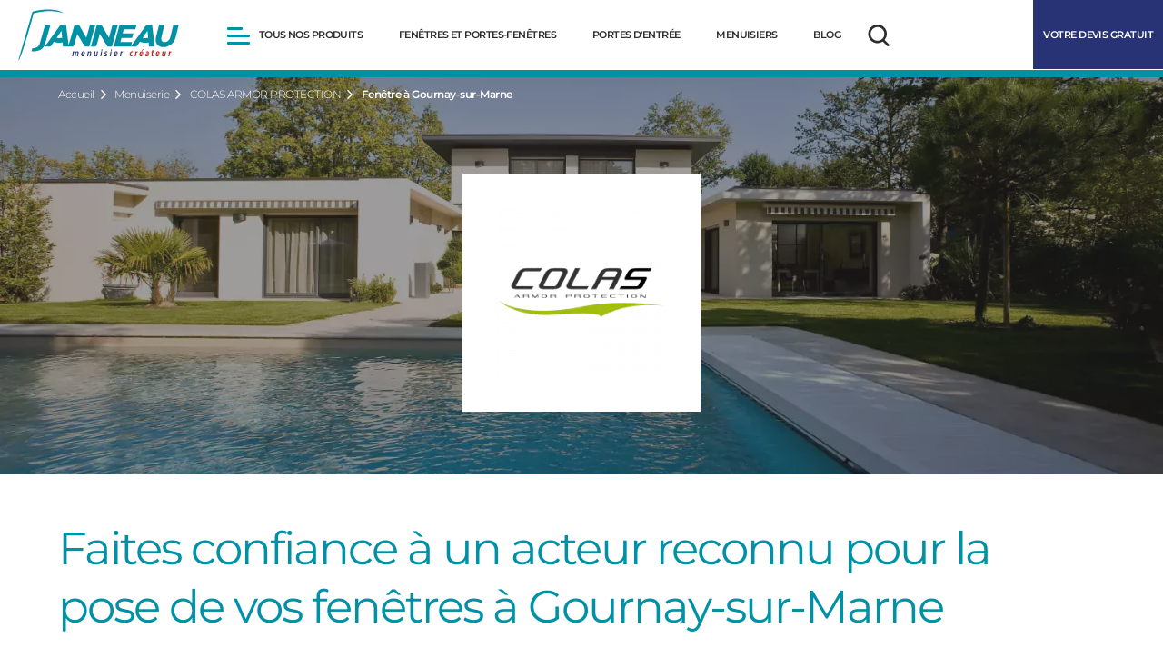

--- FILE ---
content_type: text/html; charset=UTF-8
request_url: https://www.janneau.com/menuiserie/gournay-sur-marne-93460/fenetre-gournay-sur-marne
body_size: 13783
content:
<!DOCTYPE html>
<html class="no-js" lang="fr" prefix="og: http://ogp.me/ns#">
<head itemscope itemtype="https://schema.org/WebSite">
    <meta charset="utf-8" />
<noscript><style>form.antibot * :not(.antibot-message) { display: none !important; }</style>
</noscript><meta name="description" content="Janneau, spécialiste de la fenêtre à Gournay-sur-Marne propose une offre sur-mesure aux particuliers qui souhaitent améliorer la performance énergétique de leur habitat." />
<link rel="canonical" href="https://www.janneau.com/menuiserie/gournay-sur-marne-93460/fenetre-gournay-sur-marne" />
<meta property="og:site_name" content="Janneau" />
<meta property="og:type" content="http://ogp.me/ns/website#:website" />
<meta property="og:url" content="https://www.janneau.com/menuiserie/gournay-sur-marne-93460/fenetre-gournay-sur-marne" />
<meta property="og:title" content="Fenêtre à Gournay-sur-Marne | Janneau" />
<meta property="og:description" content="Janneau, spécialiste de la fenêtre à Gournay-sur-Marne propose une offre sur-mesure aux particuliers qui souhaitent améliorer la performance énergétique de leur habitat." />
<meta property="og:locale" content="fr" />
<meta name="twitter:description" content="Janneau, spécialiste de la fenêtre à Gournay-sur-Marne propose une offre sur-mesure aux particuliers qui souhaitent améliorer la performance énergétique de leur habitat." />
<meta name="twitter:title" content="Fenêtre à Gournay-sur-Marne" />
<meta name="twitter:url" content="https://www.janneau.com/menuiserie/gournay-sur-marne-93460/fenetre-gournay-sur-marne" />
<meta name="Generator" content="Drupal 9 (https://www.drupal.org)" />
<meta name="MobileOptimized" content="width" />
<meta name="HandheldFriendly" content="true" />
<meta name="viewport" content="width=device-width, initial-scale=1.0" />
<link rel="icon" href="/themes/custom/drup_theme/favicon.ico" type="image/vnd.microsoft.icon" />


      <title itemprop="name">Fenêtre à Gournay-sur-Marne | Janneau</title>
      
      <meta name="google-site-verification" content="bed-rA62VyVjAnJamX_sivqIhSwOvJEdAiXB1PQSUNs" />
  
    <link rel="alternate" hreflang="x-default" href="https://www.janneau.com/menuiserie/gournay-sur-marne-93460/fenetre-gournay-sur-marne" />
    <link rel="shortcut icon" type="image/x-icon" href="/themes/custom/drup_theme/favicon.ico" />
    <link rel="apple-touch-icon-precomposed" sizes="180x180" href="/themes/custom/drup_theme/apple-touch-icon.png">
    <link rel="icon" href="/themes/custom/drup_theme/favicon-32x32.png" sizes="32x32">
    <link rel="icon" href="/themes/custom/drup_theme/favicon-16x16.png" sizes="16x16">

    <link rel="stylesheet" media="all" href="/sites/default/files/css/css_zzW1Mba1kinkclqjKBs_CcrtlpeW9HPpGtZXGLfCeW8.css" />
<link rel="stylesheet" media="all" href="/sites/default/files/css/css_onSEzwZ1JNReqjRnh8XAPq-HhFm6FR6QswafnPTzCQA.css" />


        <!-- Google Tag Manager -->
    <script>(function(w,d,s,l,i){w[l]=w[l]||[];w[l].push({'gtm.start':
          new Date().getTime(),event:'gtm.js'});var f=d.getElementsByTagName(s)[0],
        j=d.createElement(s),dl=l!='dataLayer'?'&l='+l:'';j.async=true;j.src=
        'https://msr.janneau.com/v02k2iy58843w9x.js?id='+i+dl;f.parentNode.insertBefore(j,f);
      })(window,document,'script','dataLayer','GTM-W8PBJ78');</script>
    <!-- End Google Tag Manager -->
    
    
</head>

<body class="role--anonymous page-node-type-spin">
      <!-- Google Tag Manager (noscript) -->
    <noscript><iframe src="https://msr.janneau.com/ns.html?id=GTM-W8PBJ78" height="0" width="0" style="display:none;visibility:hidden"></iframe></noscript>
    <!-- End Google Tag Manager (noscript) -->
  
  
    <div class="dialog-off-canvas-main-canvas" data-off-canvas-main-canvas>
        <header class="header-site">
    <div class="header-site--wrapper">
        <div class="header-site-top">
            <div class="header-site-top--wrapper">
                <a class="btn-menu-mobile" href="#block-menu-main" title="Menu">
                    <span class="icon-menu-bar">
                        <span class="icon-bar"></span>
                        <span class="icon-bar"></span>
                        <span class="icon-bar"></span>
                    </span>
                </a>
                    <div class="block" id="block-logo">
          <a href="/" title="Accueil" rel="home">
        <img src="/themes/custom/drup_theme/logo.svg" alt="Accueil" height="58" width="177" />
      </a>
            
</div>
<nav role="navigation"   id="block-menu-main">
            
        

      <ul class="level0">
      
        
        <li class="level0--item parent is-menu-products">
                        <span class="level0--link" data-title="Tous nos produits">                              <span class="icon-menu-bar">
                    <span class="icon-bar"></span>
                    <span class="icon-bar"></span>
                    <span class="icon-bar"></span>
                </span>
                            <span>Tous nos produits</span>
            </span>
                                      
  
    
          <div class="menu_link_content menu-link-contentmain view-mode-menu-products menu-dropdown menu-dropdown-0 menu-type-menu_products" menu_main_push_title="&lt;p&gt;&lt;strong&gt;Découvrez notre chaîne Youtube Janneau TV, le média du cadre de vie&lt;/strong&gt;&amp;nbsp;!&amp;nbsp; La chaîne donne la parole à celles et ceux qui façonnent nos espaces de vie : artisans, architectes, entrepreneurs, experts du patrimoine et passionnés d’innovation.&lt;/p&gt;
 title_html" menu_main_push_text_link="Découvrez Janneau TV, le média du cadre de vie" menu_main_push_link="https://www.janneau.com/janneau-tv-media-cadre-vie" menu_main_push_image="https://www.janneau.com/sites/default/files/styles/main_menu_push_default/public/images/janneau-tv-youtube.PNG?itok=fJCNLC8Q">
                            
      <ul class="level1">
      
        
        <li class="level1--item parent">
                        <a href="/fenetres" class="level1--link" data-title="Fenêtres et Portes-fenêtres" data-drupal-link-system-path="fenetres">                              
                          
  
                        <svg xmlns="http://www.w3.org/2000/svg" width="22" height="18" viewBox="0 0 22 18" fill="none">
  <path fill-rule="evenodd" clip-rule="evenodd" d="M4.25 0.75C3.42157 0.75 2.75 1.42157 2.75 2.25V15.75H1.25C0.835787 15.75 0.5 16.0858 0.5 16.5C0.5 16.9142 0.835787 17.25 1.25 17.25H20.75C21.1642 17.25 21.5 16.9142 21.5 16.5C21.5 16.0858 21.1642 15.75 20.75 15.75H19.25V2.25C19.25 1.42157 18.5784 0.75 17.75 0.75H4.25ZM4.25 15.75V6.75H10.25V15.75H4.25ZM4.25 5.25H10.25V2.25H4.25V5.25ZM11.75 15.75V6.75H17.75V15.75H11.75ZM11.75 5.25H17.75V2.25H11.75V5.25ZM8.75 9.75C8.75 10.1642 8.41421 10.5 8 10.5C7.58579 10.5 7.25 10.1642 7.25 9.75C7.25 9.33579 7.58579 9 8 9C8.41421 9 8.75 9.33579 8.75 9.75Z" fill="#2D2D2D"></path>
</svg>
            

            
                            <span>Fenêtres et Portes-fenêtres</span>
            </a>
                                      
  
  
    <div class="menu_link_content menu-link-contentmain view-mode-with-pushs menu-dropdown menu-dropdown-1 menu-type-with_pushs" menu_main_push_title="&lt;p&gt;&lt;strong&gt;Découvrez notre chaîne Youtube Janneau TV, le média du cadre de vie&lt;/strong&gt;&amp;nbsp;!&amp;nbsp; La chaîne donne la parole à celles et ceux qui façonnent nos espaces de vie : artisans, architectes, entrepreneurs, experts du patrimoine et passionnés d’innovation.&lt;/p&gt;
 title_html" menu_main_push_text_link="Découvrez Janneau TV, le média du cadre de vie" menu_main_push_link="https://www.janneau.com/janneau-tv-media-cadre-vie" menu_main_push_image="https://www.janneau.com/sites/default/files/styles/main_menu_push_default/public/images/janneau-tv-youtube.PNG?itok=fJCNLC8Q" >
                  <div class="children">
              <div class="title-children">
                        Matériaux
            </div>
            
      <ul class="level2">
      
        
        <li class="level2--item">
                        <a href="/fenetres/bois" class="level2--link with-image" data-title="BOIS" data-drupal-link-system-path="node/3079">                              
    <div class="field_image">
                                  <img loading="lazy" src="" width="135" height="135" alt="Menuiserie bois à gueule de loup Montaigne - Janneau" typeof="foaf:Image" data-src="/sites/default/files/styles/main_menu_image/public/2021-11/appart-haussmannien-02-bd.jpg.webp?itok=iiHWS2Gm" class="lazy" />



            
    </div>

                            <span>BOIS</span>
            </a>
                                </li>
      
        
        <li class="level2--item">
                        <a href="/fenetres/pvc" class="level2--link with-image" data-title="PVC" data-drupal-link-system-path="node/3103">                              
    <div class="field_image">
                                  <img loading="lazy" src="" width="135" height="135" alt="Des finitions moulurées pour une ambiance classique intemporelle" typeof="foaf:Image" data-src="/sites/default/files/styles/main_menu_image/public/2021-11/tradition_1.jpg.webp?itok=_SVHXadR" class="lazy" />



            
    </div>

                            <span>PVC</span>
            </a>
                                </li>
      
        
        <li class="level2--item">
                        <a href="/fenetres/aluminium" class="level2--link with-image" data-title="Aluminium" data-drupal-link-system-path="node/3088">                              
    <div class="field_image">
                                  <img loading="lazy" src="" width="135" height="135" alt="Fenêtre ouverture à la française en aluminum blanc - Estival Evolution Janneau" typeof="foaf:Image" data-src="/sites/default/files/styles/main_menu_image/public/2021-11/jax276_oscillo-2vt-tradi-amb-int-1.jpg.webp?itok=UDbNkT7G" class="lazy" />



            
    </div>

                            <span>Aluminium</span>
            </a>
                                </li>
      
        
        <li class="level2--item">
                        <a href="/fenetres/acier" class="level2--link with-image" data-title="Acier" data-drupal-link-system-path="node/3319">                              
    <div class="field_image">
                                  <img loading="lazy" src="" width="135" height="135" alt="Janneau Fenêtre Alu grande dimension" typeof="foaf:Image" data-src="/sites/default/files/styles/main_menu_image/public/2022-11/janneau-fenetre-acuer-ruputre-pont-thermique-fineline.jpg.webp?itok=q1JQbgqe" class="lazy" />



            
    </div>

                            <span>Acier</span>
            </a>
                                </li>
            </ul>



      </div>
      
<div  class="push-first">
      
  <div class="field_image_push">
                              <img loading="lazy" src="" width="240" height="334" alt="Oscillo Battant Bloqué" typeof="foaf:Image" data-src="/sites/default/files/styles/main_menu_push_children/public/2025-06/fenetre-ouverture-a-la-francaise.webp?itok=k9jYEytf" class="lazy" />



            
  </div>

<div  class="text">
      
  <div class="title-push wysiwyg">
                            Quoi faire lorsque ma fenêtre oscillo-battant est bloquée en position ouverte ?<br>

            
  </div>

    <div class="field_text_push">
                                Quoi faire lorsque ma fenêtre oscillo-battant est bloquée en position ouverte ?<br />

            
    </div>
  <div class="btn-group">
          
      <a href="/blog/tutoriels/fenetre-oscillo-battant-bloquee-ouverte" class="btn">        <span class="label">Consulter</span>
      </a>
      </div>

  </div>

  </div>

      
  </div>
  


                    </li>
      
        
        <li class="level1--item">
                        <a href="/baies-vitrees" class="level1--link" data-title="Baies vitrées" data-drupal-link-system-path="baies-vitrees">                              
                          
  
                        <svg xmlns="http://www.w3.org/2000/svg" width="24" height="24" viewBox="0 0 24 24" fill="none">
  <path fill-rule="evenodd" clip-rule="evenodd" d="M3 5.30894V18.6911C3.03746 18.7169 3.11384 18.7498 3.2238 18.75C3.2242 18.75 3.2246 18.75 3.225 18.75L8.00054 18.75V5.25H3.225C3.1144 5.25 3.0376 5.283 3 5.30894ZM3.225 3.75C2.80467 3.75 2.39675 3.88023 2.07829 4.1252C1.75902 4.37079 1.5 4.76201 1.5 5.25V18.75L1.17773 18.75C0.763521 18.75 0.427734 19.0858 0.427734 19.5C0.427734 19.9142 0.763521 20.25 1.17773 20.25H3.2227C3.22347 20.25 3.22423 20.25 3.225 20.25L8.74935 20.25C8.74974 20.25 8.75014 20.25 8.75054 20.25C8.75094 20.25 8.75134 20.25 8.75173 20.25L15.2486 20.25C15.2489 20.25 15.2492 20.25 15.2495 20.25C15.2498 20.25 15.25 20.25 15.2503 20.25H20.775C20.7748 20.25 20.7752 20.25 20.775 20.25H22.8223C23.2365 20.25 23.5723 19.9142 23.5723 19.5C23.5723 19.0858 23.2365 18.75 22.8223 18.75H22.5V9.02412C22.5003 9.01611 22.5004 9.00807 22.5004 9C22.5004 8.99193 22.5003 8.98389 22.5 8.97588V5.25C22.5 4.76201 22.241 4.37079 21.9217 4.1252C21.6033 3.88023 21.1953 3.75 20.775 3.75H3.225ZM9.50054 5.25V18.75L14.4995 18.75V9.02583C14.4992 9.01725 14.499 9.00864 14.499 9C14.499 8.99136 14.4992 8.98275 14.4995 8.97417V5.25H9.50054ZM15.9995 5.25V8.25L21 8.25V5.30894C20.9624 5.283 20.8856 5.25 20.775 5.25H15.9995ZM21 9.75L15.9995 9.75V18.75H20.775C20.7751 18.75 20.7749 18.75 20.775 18.75C20.8854 18.7499 20.9624 18.717 21 18.6911V9.75Z" fill="#2D2D2D"></path>
</svg>
            

            
                            <span>Baies vitrées</span>
            </a>
                                      
  
  
    <div class="menu_link_content menu-link-contentmain view-mode-with-pushs menu-dropdown menu-dropdown-1 menu-type-with_pushs" menu_main_push_title="&lt;p&gt;&lt;strong&gt;Découvrez notre chaîne Youtube Janneau TV, le média du cadre de vie&lt;/strong&gt;&amp;nbsp;!&amp;nbsp; La chaîne donne la parole à celles et ceux qui façonnent nos espaces de vie : artisans, architectes, entrepreneurs, experts du patrimoine et passionnés d’innovation.&lt;/p&gt;
 title_html" menu_main_push_text_link="Découvrez Janneau TV, le média du cadre de vie" menu_main_push_link="https://www.janneau.com/janneau-tv-media-cadre-vie" menu_main_push_image="https://www.janneau.com/sites/default/files/styles/main_menu_push_default/public/images/janneau-tv-youtube.PNG?itok=fJCNLC8Q" >
                  <div class="children">
              <div class="title-children"></div>
            
      </div>
      
<div  class="push-first">
      
<div  class="text">
      
  <div class="title-push wysiwyg">
                            Isolation Phonique de vos Fenêtres : Limitez les Décibels !<br>

            
  </div>

    <div class="field_text_push">
                                Découvrez des conseils pour diagnostiquer et améliorer l’isolation phonique &amp; acoustique de vos fenêtres bois, pvc ou aluminium.
            
    </div>
  <div class="btn-group">
          
      <a href="/isolation-phonique-fenetre" class="btn">        <span class="label">Consulter</span>
      </a>
      </div>

  </div>

  </div>

      
  </div>
  


                    </li>
      
        
        <li class="level1--item parent">
                        <a href="https://www.janneau.com/portes-entree" class="level1--link" data-title="Portes d’entrée">                              
                          
  
                        <svg xmlns="http://www.w3.org/2000/svg" width="22" height="20" viewBox="0 0 22 20" fill="none">
  <path fill-rule="evenodd" clip-rule="evenodd" d="M5 0.25C4.60217 0.25 4.22064 0.408036 3.93934 0.68934C3.65804 0.970644 3.5 1.35217 3.5 1.75V18.25H1.25C0.835787 18.25 0.5 18.5858 0.5 19C0.5 19.4142 0.835787 19.75 1.25 19.75H20.75C21.1642 19.75 21.5 19.4142 21.5 19C21.5 18.5858 21.1642 18.25 20.75 18.25H18.5V1.75C18.5 1.35218 18.342 0.970646 18.0607 0.68934C17.7794 0.408035 17.3978 0.25 17 0.25H5ZM17 18.25H5V1.75H17V18.25ZM14.75 10.375C14.75 10.9963 14.2463 11.5 13.625 11.5C13.0037 11.5 12.5 10.9963 12.5 10.375C12.5 9.75368 13.0037 9.25 13.625 9.25C14.2463 9.25 14.75 9.75368 14.75 10.375Z" fill="#2D2D2D"></path>
</svg>
            

            
                            <span>Portes d’entrée</span>
            </a>
                                      
  
  
    <div class="menu_link_content menu-link-contentmain view-mode-with-pushs menu-dropdown menu-dropdown-1 menu-type-with_pushs" menu_main_push_title="&lt;p&gt;&lt;strong&gt;Découvrez notre chaîne Youtube Janneau TV, le média du cadre de vie&lt;/strong&gt;&amp;nbsp;!&amp;nbsp; La chaîne donne la parole à celles et ceux qui façonnent nos espaces de vie : artisans, architectes, entrepreneurs, experts du patrimoine et passionnés d’innovation.&lt;/p&gt;
 title_html" menu_main_push_text_link="Découvrez Janneau TV, le média du cadre de vie" menu_main_push_link="https://www.janneau.com/janneau-tv-media-cadre-vie" menu_main_push_image="https://www.janneau.com/sites/default/files/styles/main_menu_push_default/public/images/janneau-tv-youtube.PNG?itok=fJCNLC8Q" >
                  <div class="children">
              <div class="title-children">
                        Styles
            </div>
            
      <ul class="level2">
      
        
        <li class="level2--item">
                        <a href="/portes-entree/contemporaines" class="level2--link with-image" data-title="Les contemporaines" data-drupal-link-system-path="node/3136">                              
    <div class="field_image">
                                  <img loading="lazy" src="" width="135" height="135" alt="Corinne" typeof="foaf:Image" data-src="/sites/default/files/styles/main_menu_image/public/2021-12/corinne.png.webp?itok=md9mpCdW" class="lazy" />



            
    </div>

                            <span>Les contemporaines</span>
            </a>
                                </li>
      
        
        <li class="level2--item">
                        <a href="/portes-entree/intemporelles" class="level2--link with-image" data-title="Les intemporelles" data-drupal-link-system-path="node/3137">                              
    <div class="field_image">
                                  <img loading="lazy" src="" width="135" height="135" alt="Lorianne" typeof="foaf:Image" data-src="/sites/default/files/styles/main_menu_image/public/2021-12/lorianne_0.png.webp?itok=rOuf1YPZ" class="lazy" />



            
    </div>

                            <span>Les intemporelles</span>
            </a>
                                </li>
      
        
        <li class="level2--item">
                        <a href="/portes-entree/lumineuses" class="level2--link with-image" data-title="Les lumineuses" data-drupal-link-system-path="node/3135">                              
    <div class="field_image">
                                  <img loading="lazy" src="" width="135" height="135" alt="Bolduc" typeof="foaf:Image" data-src="/sites/default/files/styles/main_menu_image/public/2021-12/bolduc.png.webp?itok=Pv2MgTn7" class="lazy" />



            
    </div>

                            <span>Les lumineuses</span>
            </a>
                                </li>
            </ul>



      </div>
      
<div  class="push-first">
      
<div  class="text">
      
  <div class="title-push wysiwyg">
                            Votre projet<br>

            
  </div>

    <div class="field_text_push">
                                Configurez vos portes avec notre simulateur en ligne
            
    </div>
  <div class="btn-group">
          
      <a href="https://simuleo.herculepro.com/simuleo/janneau/" class="btn">        <span class="label">Démarrer</span>
      </a>
      </div>

  </div>

  </div>

      
  </div>
  


                    </li>
      
        
        <li class="level1--item">
                        <a href="/volets" class="level1--link" data-title="Volets roulants" data-drupal-link-system-path="volets">                              
                          
  
                        <svg xmlns="http://www.w3.org/2000/svg" width="24" height="24" viewBox="0 0 24 24" fill="none">
  <path fill-rule="evenodd" clip-rule="evenodd" d="M3.75 5.25C3.75 4.42157 4.42157 3.75 5.25 3.75H18.75C19.5784 3.75 20.25 4.42157 20.25 5.25V18.75H21.75C22.1642 18.75 22.5 19.0858 22.5 19.5C22.5 19.9142 22.1642 20.25 21.75 20.25H2.25C1.83579 20.25 1.5 19.9142 1.5 19.5C1.5 19.0858 1.83579 18.75 2.25 18.75H3.75V5.25ZM5.25 6.94517V7.13578H11.25V6.94517H5.25ZM11.25 5.44517H5.25V5.25H11.25V5.44517ZM12.75 6.94517V7.13578H18.75V6.94517H12.75ZM18.75 5.44517H12.75V5.25H18.75V5.44517ZM18.75 8.63578H12.75V8.8264H18.75V8.63578ZM18.75 10.3264H12.75V10.517H18.75V10.3264ZM18.75 12.017H12.75V12.2078H18.75V12.017ZM18.75 13.7078H12.75V18.75H18.75V13.7078ZM11.25 18.75V13.7078H5.25V18.75H11.25ZM5.25 12.2078H11.25V12.017H5.25V12.2078ZM5.25 10.517H11.25V10.3264H5.25V10.517ZM5.25 8.8264H11.25V8.63578H5.25V8.8264Z" fill="#2D2D2D"></path>
</svg>
            

            
                            <span>Volets roulants</span>
            </a>
                                      
  
  
    <div class="menu_link_content menu-link-contentmain view-mode-with-pushs menu-dropdown menu-dropdown-1 menu-type-with_pushs" menu_main_push_title="&lt;p&gt;&lt;strong&gt;Découvrez notre chaîne Youtube Janneau TV, le média du cadre de vie&lt;/strong&gt;&amp;nbsp;!&amp;nbsp; La chaîne donne la parole à celles et ceux qui façonnent nos espaces de vie : artisans, architectes, entrepreneurs, experts du patrimoine et passionnés d’innovation.&lt;/p&gt;
 title_html" menu_main_push_text_link="Découvrez Janneau TV, le média du cadre de vie" menu_main_push_link="https://www.janneau.com/janneau-tv-media-cadre-vie" menu_main_push_image="https://www.janneau.com/sites/default/files/styles/main_menu_push_default/public/images/janneau-tv-youtube.PNG?itok=fJCNLC8Q" >
                  <div class="children">
              <div class="title-children"></div>
            
      </div>
      
<div  class="push-first">
      
  <div class="field_image_push">
                              <img loading="lazy" src="" width="240" height="334" alt="Volets roulants janneau" typeof="foaf:Image" data-src="/sites/default/files/styles/main_menu_push_children/public/2025-06/visuel-ambiance-volet-roulant-interieur-281123-min.png?itok=OzLiA2EN" class="lazy" />



            
  </div>

<div  class="text">
      
  <div class="title-push wysiwyg">
                            Découvrez notre nouvelle gamme de volets roulants Naera<br>

            
  </div>

    <div class="field_text_push">
                                Maîtrisez la température de votre Intérieur grâce aux Volets Roulants<br />
Frais l&#039;été, tempéré l&#039;hiver, contrôlez votre facture d&#039;énergie toute l&#039;année ! Découvrez les volets roulants solaires extérieurs et intégrés. 
            
    </div>
  <div class="btn-group">
          
      <a href="/blog/volet-bso/decouvrez-volets-roulants-naera" class="btn">        <span class="label">Découvrez</span>
      </a>
      </div>

  </div>

  </div>

      
  </div>
  


                    </li>
      
        
        <li class="level1--item">
                        <a href="/pergola" class="level1--link" data-title="Pergolas" data-drupal-link-system-path="pergola">                              
                          
  
                        <svg xmlns="http://www.w3.org/2000/svg" width="24" height="24" viewBox="0 0 24 24" fill="none">
  <path fill-rule="evenodd" clip-rule="evenodd" d="M4.5 3.79514V5.25H19.5V3.79514C19.4718 3.7752 19.4139 3.75 19.3333 3.75H4.66667C4.5861 3.75 4.52816 3.7752 4.5 3.79514ZM21 3.75C21 3.29804 20.7795 2.9035 20.4564 2.6392C20.1376 2.37833 19.7321 2.25 19.3333 2.25H4.66667C4.26791 2.25 3.8624 2.37833 3.54356 2.6392C3.22052 2.9035 3 3.29804 3 3.75V21C3 21.4142 3.33579 21.75 3.75 21.75C4.16421 21.75 4.5 21.4142 4.5 21V6.75H19.5V21C19.5 21.4142 19.8358 21.75 20.25 21.75C20.6642 21.75 21 21.4142 21 21V3.75Z" fill="#2D2D2D"></path>
</svg>
            

            
                            <span>Pergolas</span>
            </a>
                                      
  
  
  


                    </li>
      
        
        <li class="level1--item">
                        <a href="/portail-portillon" class="level1--link" data-title="Portails et portillions" data-drupal-link-system-path="portail-portillon">                              
                          
  
                        <svg xmlns:inkscape="http://www.inkscape.org/namespaces/inkscape" xmlns:sodipodi="http://sodipodi.sourceforge.net/DTD/sodipodi-0.dtd" xmlns="http://www.w3.org/2000/svg" xmlns:svg="http://www.w3.org/2000/svg" width="25" height="25" viewBox="0 0 25 25" fill="none" version="1.1" id="svg1" sodipodi:docname="gate.svg" inkscape:version="1.4.2 (2aeb623e1d, 2025-05-12)">
  <defs id="defs1"></defs>
  <path d="m 22.941402,4.81544 c 0.4142,0 0.75,0.33577 0.75,0.75002 v 13.8691 c -5e-5,0.41415 -0.33585,0.75 -0.75,0.75 -0.3975,-5e-5 -0.72205,-0.30955 -0.74755,-0.70065 h -8.9419 c -0.0255,0.39095 -0.34965,0.70045 -0.74705,0.70065 -0.3977,1.5e-4 -0.72255,-0.3094 -0.74805,-0.70065 H 2.806153 c -0.02548,0.3911 -0.34998,0.70065 -0.747555,0.70065 -0.41417,0 -0.749925,-0.33585 -0.75,-0.75 V 5.56546 c 0,-0.41425 0.335785,-0.75002 0.75,-0.75002 0.397625,0 0.722135,0.30947 0.747555,0.70067 h 8.946299 c 0.0254,-0.3911 0.35,-0.700545 0.74755,-0.70067 0.3976,-3.5e-5 0.72215,0.30942 0.74755,0.70067 h 8.9463 c 0.0254,-0.39115 0.35,-0.7006 0.74755,-0.70067 z m -9.6875,13.16847 h 8.9375 v -7.6055 h -8.93995 z m -10.445304,0 h 8.945304 l -0.0024,-7.6055 H 2.808648 Z m 10.442404,-9.1055 h 8.9404 v -1.8623 h -8.940899 z m -10.442404,0 h 8.942404 l -4.99e-4,-1.8623 H 2.808598 Z" fill="#2d2d2d" id="path1" style="stroke-width:0.5"></path>
</svg>
            

            
                            <span>Portails et portillions</span>
            </a>
                                      
  
  
  


                    </li>
      
        
        <li class="level1--item">
                        <a href="/carport" class="level1--link" data-title="Carports" data-drupal-link-system-path="carport">                              
                          
  
                        <svg xmlns:inkscape="http://www.inkscape.org/namespaces/inkscape" xmlns:sodipodi="http://sodipodi.sourceforge.net/DTD/sodipodi-0.dtd" xmlns="http://www.w3.org/2000/svg" xmlns:svg="http://www.w3.org/2000/svg" width="25" height="25" viewBox="0 0 25 25" fill="none" version="1.1" id="svg4" sodipodi:docname="carport.svg" inkscape:version="1.4.2 (2aeb623e1d, 2025-05-12)">
  <defs id="defs4"></defs>
  <g id="g4" transform="translate(-1.001971,0.04927715)">
    <path fill-rule="evenodd" clip-rule="evenodd" d="m 21.140621,2.2944727 c 0.4153,0 0.83785,0.133635 1.16995,0.405275 0.3365,0.27531 0.5664,0.686435 0.5664,1.157225 V 21.825723 c 0,0.43145 -0.3498,0.78125 -0.78125,0.78125 -0.43145,0 -0.78125,-0.3498 -0.78125,-0.78125 V 6.9819727 H 5.6894711 V 21.825723 c 0,0.43145 -0.34978,0.78125 -0.78125,0.78125 -0.43147,0 -0.78125,-0.3498 -0.78125,-0.78125 V 3.8569727 c 0,-0.47079 0.229915,-0.881915 0.566405,-1.157225 0.3321,-0.27164 0.754635,-0.405275 1.169925,-0.405275 z m -15.2773199,1.5625 c -0.08385,0 -0.14447,0.02611 -0.17383,0.04687 v 1.515625 H 21.314471 v -1.515625 c -0.02935,-0.02077 -0.08995,-0.04687 -0.17385,-0.04687 z" fill="#2d2d2d" id="path1" style="stroke-width:0.5"></path>
    <path d="m 10.773471,17.772023 c 0.2837,0.0287 0.5053,0.2683 0.50535,0.55955 0,0.29135 -0.2216,0.5309 -0.50535,0.5596 l -0.05715,0.0029 H 9.7876211 c -0.31065,-5e-5 -0.5625,-0.25185 -0.5625,-0.5625 5e-5,-0.3106 0.2519,-0.56245 0.5625,-0.5625 h 0.9286999 z" fill="#2d2d2d" id="path2" style="stroke-width:0.5"></path>
    <path d="m 17.273471,17.772023 c 0.2837,0.0287 0.5053,0.2683 0.50535,0.55955 0,0.29135 -0.2216,0.5309 -0.50535,0.5596 l -0.05715,0.0029 h -0.9287 c -0.3106,-5e-5 -0.5625,-0.25185 -0.5625,-0.5625 5e-5,-0.3106 0.2519,-0.56245 0.5625,-0.5625 h 0.9287 z" fill="#2d2d2d" id="path3" style="stroke-width:0.5"></path>
    <path fill-rule="evenodd" clip-rule="evenodd" d="m 16.987821,11.890673 c 0.14555,0.0103 0.2879,0.0513 0.417,0.1206 l 0.06345,0.0371 0.06105,0.0415 c 0.11825,0.0874 0.2169,0.19975 0.2881,0.3296 l 0.0332,0.0664 1.58495,3.47365 h 0.5664 l 0.0576,0.0029 c 0.28355,0.02885 0.50485,0.26845 0.5049,0.5596 0,0.2912 -0.2213,0.5307 -0.5049,0.55955 l -0.0576,0.003 h -0.3657 l -5e-4,4.41355 c 0,0.27395 -0.11155,0.534 -0.3057,0.72315 -0.1936,0.18865 -0.4535,0.292 -0.72115,0.292 h -1.3926 c -0.26755,0 -0.5271,-0.10345 -0.7207,-0.292 -0.1941,-0.18915 -0.30615,-0.4492 -0.30615,-0.72315 v -0.7944 h -5.375 v 0.7944 c 0,0.2739 -0.1116,0.53405 -0.30565,0.72315 -0.1936,0.1886 -0.4536,0.29195 -0.7211999,0.292 h -1.3926 c -0.26755,0 -0.5271,-0.1035 -0.7207,-0.292 -0.1941,-0.18915 -0.30615,-0.4492 -0.30615,-0.72315 v -4.41355 h -0.3662 c -0.31065,0 -0.5625,-0.25185 -0.5625,-0.5625 5e-5,-0.3106 0.2519,-0.5625 0.5625,-0.5625 h 0.5669 l 1.58495,-3.47365 0.0332,-0.0664 c 0.0831,-0.15145 0.20325,-0.27905 0.34865,-0.3711 l 0.06345,-0.0371 c 0.15065,-0.0809 0.31935,-0.123 0.4902499,-0.12305 h 6.8252 z m -8.4946499,9.49755 h 1.1963 v -0.68455 h -1.1963 z m 8.8212999,0 h 1.1963 v -0.68455 h -1.1963 z M 8.4931711,19.578673 H 18.511271 v -2.49415 H 8.4931711 Z m 0.3125,-3.61915 h 9.3930999 l -1.34375,-2.9463 h -6.7056 z" fill="#2d2d2d" id="path4" style="stroke-width:0.5"></path>
  </g>
</svg>
            

            
                            <span>Carports</span>
            </a>
                                      
  
  
  


                    </li>
      
        
        <li class="level1--item">
                        <a href="/cloture" class="level1--link" data-title="Clôtures" data-drupal-link-system-path="cloture">                              
                          
  
                        <svg xmlns:inkscape="http://www.inkscape.org/namespaces/inkscape" xmlns:sodipodi="http://sodipodi.sourceforge.net/DTD/sodipodi-0.dtd" xmlns="http://www.w3.org/2000/svg" xmlns:svg="http://www.w3.org/2000/svg" width="25" height="25" viewBox="0 0 25 25" fill="none" version="1.1" id="svg1" sodipodi:docname="fence.svg" inkscape:version="1.4.2 (2aeb623e1d, 2025-05-12)">
  <defs id="defs1"></defs>
  <path d="m 5.5732525,4.789065 c 0.4142,3.5e-5 0.75,0.33582 0.75,0.75002 v 2.52685 h 0.86325 v -2.52685 c 0,-0.41425 0.3358,-0.75002 0.75,-0.75002 h 3.4507005 c 0.4142,0 0.75,0.33577 0.75,0.75002 v 2.52685 h 0.8633 v -2.52685 c 0,-0.41415 0.33585,-0.749905 0.75,-0.75002 h 3.45115 c 0.4142,4.5e-5 0.75,0.33582 0.75,0.75002 v 2.52685 h 0.863299 v -2.5215 c 0,-0.4142 0.3358,-0.749995 0.75,-0.749995 h 3.45065 c 0.41425,0 0.75,0.335795 0.75,0.749995 v 2.5215 h 0.3467 c 0.4141,5e-5 0.74995,0.33585 0.75,0.75 0,0.41415 -0.33585,0.7499 -0.75,0.75 h -0.3467 v 2.18405 h 0.3467 c 0.41415,10e-5 0.75,0.33585 0.75,0.75 0,0.4142 -0.33585,0.74995 -0.75,0.75 h -0.3467 v 2 h 0.3467 c 0.41415,10e-5 0.75,0.33585 0.75,0.75 0,0.4142 -0.33585,0.74995 -0.75,0.75 h -0.3467 v 2.71095 c 0,0.4142 -0.33575,0.75 -0.75,0.75 h -3.45065 c -0.4142,0 -0.75,-0.3358 -0.75,-0.75 v -2.71095 h -0.863299 v 2.7056 c 0,0.41415 -0.3358,0.74995 -0.75,0.75 h -3.45115 c -0.41415,-1.5e-4 -0.75,-0.33585 -0.75,-0.75 v -2.7056 h -0.8633 v 2.7056 c 0,0.4142 -0.3358,0.75 -0.75,0.75 H 7.9365025 c -0.4142,0 -0.75,-0.3358 -0.75,-0.75 v -2.7056 h -0.86325 v 2.7056 c 0,0.4142 -0.3358,0.74995 -0.75,0.75 h -3.45118 c -0.41411,-1.5e-4 -0.75,-0.3359 -0.75,-0.75 v -2.7056 h -0.484375 c -0.414214,0 -0.75,-0.33575 -0.75,-0.75 2e-5,-0.4142 0.335799,-0.75 0.75,-0.75 h 0.484375 v -2 h -0.484375 c -0.414214,0 -0.75,-0.33575 -0.75,-0.75 2e-5,-0.4142 0.335799,-0.75 0.75,-0.75 h 0.484375 v -2.18405 h -0.484375 c -0.414214,0 -0.75,-0.3358 -0.75,-0.75 6.1e-5,-0.41415 0.335824,-0.75 0.75,-0.75 h 0.484375 v -2.52685 c 0,-0.41415 0.33589,-0.749895 0.75,-0.75002 z m 14.7416995,13.92187 h 1.95065 v -12.4165 h -1.95065 z m -5.814449,-0.0053 h 1.951149 v -12.4165 h -1.95115 z m -5.8140005,0 H 10.637202 V 6.289135 H 8.6865025 Z m -5.81443,0 h 1.95117 v -12.4165 h -1.95117 z m 15.0795805,-3.4556 h 0.863299 v -2 h -0.863299 z m -5.81445,0 h 0.8633 v -2 h -0.8633 z m -5.8139505,0 h 0.86325 v -2 h -0.86325 z m 11.6284005,-3.5 h 0.863299 v -2.18405 h -0.863299 z m -5.81445,0 h 0.8633 v -2.18405 h -0.8633 z m -5.8139505,0 h 0.86325 v -2.18405 h -0.86325 z" fill="#2d2d2d" id="path1" style="stroke-width:0.5"></path>
</svg>
            

            
                            <span>Clôtures</span>
            </a>
                                      
  
  
  


                    </li>
            </ul>



          
        <div class="menu-products-default">
                                
                          <a href="https://www.janneau.com/janneau-tv-media-cadre-vie" class="menu-products-default--push">
                              <div class="text">
                                  <div class="title-push wysiwyg"><p><strong>Découvrez notre chaîne Youtube Janneau TV, le média du cadre de vie</strong>&nbsp;!&nbsp; La chaîne donne la parole à celles et ceux qui façonnent nos espaces de vie : artisans, architectes, entrepreneurs, experts du patrimoine et passionnés d’innovation.</p>
</div>
                                                  <span class="btn is-white">
                    Découvrez Janneau TV, le média du cadre de vie
                  </span>
                              </div>
                              <img src="https://www.janneau.com/sites/default/files/styles/main_menu_push_default/public/images/janneau-tv-youtube.PNG?itok=fJCNLC8Q" width="" height="" alt="">
                          
              </a>
                              </div>
      </div>
    


                    </li>
      
        
        <li class="level0--item">
                        <a href="/fenetres" class="level0--link" data-title="Fenêtres et Portes-fenêtres" data-drupal-link-system-path="fenetres">                            <span>Fenêtres et Portes-fenêtres</span>
            </a>
                                      
  
    
    


                    </li>
      
        
        <li class="level0--item">
                        <a href="/portes-entree" class="level0--link" data-title="Portes d&#039;entrée" data-drupal-link-system-path="portes-entree">                            <span>Portes d&#039;entrée</span>
            </a>
                                      
  
    
    


                    </li>
      
        
        <li class="level0--item">
                        <a href="/installateurs" class="level0--link" data-title="Menuisiers" data-drupal-link-system-path="installateurs">                            <span>Menuisiers</span>
            </a>
                                      
  
    
    


                    </li>
      
        
        <li class="level0--item">
                        <a href="/blog" class="level0--link" data-title="Blog" data-drupal-link-system-path="node/3519">                            <span>Blog</span>
            </a>
                                      
  
    
    


                    </li>
            </ul>


  </nav>
<div  id="block-header-search" class="block-header-search site-header-search">
    <a href="#site-search" class="link-search">
  <svg class="icon">
    <use xlink:href="/themes/custom/drup_theme/images/sprites.svg#loupe"></use>
  </svg>
  <span class="sr-only">Rechercher</span>
</a>
<div class="site-search" id="site-search" itemscope itemtype="https://schema.org/WebSite">
    <meta itemprop="url" content="/"/>
    <form class="form form--search container-inline" itemprop="potentialAction" itemscope="" itemtype="https://schema.org/SearchAction" data-drupal-selector="search-header-form" action="/recherche" method="post" id="search-header-form" accept-charset="UTF-8">
  <span itemprop="target" itemscope="" itemtype="https://schema.org/EntryPoint" data-drupal-selector="edit-meta-target"><meta itemprop="urlTemplate" content="/recherche?keys={keys}" data-drupal-selector="edit-meta-url-template" />
</span>
<div class="js-form-item form-item js-form-type-search form-item-keys js-form-item-keys form-no-label">
  
  <div class="form-control">
      <input placeholder="Rechercher" itemprop="query-input" data-drupal-selector="edit-keys" type="search" id="edit-keys" name="keys" value="" size="60" maxlength="128" class="form-search" />

      </div>

    </div>
<input data-drupal-selector="edit-search-submit" type="submit" id="edit-search-submit" name="op" value="OK" class="button js-form-submit form-submit" />
<input autocomplete="off" data-drupal-selector="form-mwuudolntii4dwyjyg7d2pktguciaxk86c21uvwjjki" type="hidden" name="form_build_id" value="form-MWUUdolnTIi4dWYjYg7D2pKtGuCIaXk86C21uVWjJKI" />
<input data-drupal-selector="edit-search-header-form" type="hidden" name="form_id" value="search_header_form" />

</form>

</div>

</div>
<nav role="navigation"   id="block-menu-shortcuts">
            
        
                <ul class="level0">
                                                              <li class="level0--item with-btn-find">
                                                                          <a href="/installateurs" class="btn-find level0--link" data-drupal-link-system-path="installateurs">                      <svg class="icon">
                        <use xlink:href="/themes/custom/drup_theme/images/sprites.svg#marqueur-lg"></use>
                      </svg>
                      <span class="text">Trouvez votre menuisier créateur Janneau</span>
                    </a>
                                  </li>
                                                          <li class="level0--item with-btn-quotation">
                                                                          <a href="/formulaire-de-demande-de-devis" class="btn-quotation level0--link" data-drupal-link-system-path="node/128">                      <svg class="icon">
                        <use xlink:href="/themes/custom/drup_theme/images/sprites.svg#devis"></use>
                      </svg>
                      <span class="text">Votre devis gratuit</span>
                    </a>
                                  </li>
                    </ul>
        


  </nav>


            </div>
        </div>
        <div class="navigation">
            
        </div>
    </div>
</header>

<main class="main-page">
    <section class="message">
            <div data-drupal-messages-fallback class="hidden"></div>


    </section>

    
    <section class="content-page">
        
            <div  id="block-drup-theme-content" class="block-drup-theme-content">
    
  
  <article role="article" about="/menuiserie/gournay-sur-marne-93460/fenetre-gournay-sur-marne" class="node node--type--spin node--view-mode--full">
                  <header class="spin-header with-banner">
          <div  id="block-breadcrumbs" class="block-breadcrumbs">
        <nav class="nav nav--breadcrumb" aria-label="Fil d'Ariane">
        <ol class="nav-menu" itemscope itemtype="https://schema.org/BreadcrumbList">
                                                <li class="nav-item"
                        itemprop="itemListElement" itemscope itemtype="https://schema.org/ListItem">
                      <a itemprop="item" href="/"><span itemprop="name">Accueil</span></a>
                      <span class="item-separator icon icon--arrow"></span>
                      <meta itemprop="position" content="1" />
                    </li>
                                                                <li class="nav-item"
                        itemprop="itemListElement" itemscope itemtype="https://schema.org/ListItem">
                      <a itemprop="item" href="/menuiserie"><span itemprop="name">Menuiserie</span></a>
                      <span class="item-separator icon icon--arrow"></span>
                      <meta itemprop="position" content="2" />
                    </li>
                                                                <li class="nav-item"
                        itemprop="itemListElement" itemscope itemtype="https://schema.org/ListItem">
                      <a itemprop="item" href="/menuiserie/gournay-sur-marne-93460"><span itemprop="name">COLAS ARMOR PROTECTION</span></a>
                      <span class="item-separator icon icon--arrow"></span>
                      <meta itemprop="position" content="3" />
                    </li>
                                                                <li class="nav-item active" aria-current="page"
                        itemprop="itemListElement" itemscope itemtype="https://schema.org/ListItem">
                      <span itemprop="name">Fenêtre à Gournay-sur-Marne</span>
                      <meta itemprop="position" content="4" />
                    </li>
                                    </ol>
    </nav>

</div>

                      <div class="spin-header--wrapper">
                                          
    <div class="field_logo_agency">
                                  <img loading="lazy" src="" width="220" height="220" alt="Logo COLAS ARMOR PROTECTION" typeof="foaf:Image" data-src="/sites/default/files/styles/logo_agency/public/2022-03/logo%20colas3.png.webp?itok=SE1YCIku" class="lazy" />



            
    </div>

            </div>
            
            
    <div class="field_banner">
                                  
  
                            <picture>
                  <source srcset="/sites/default/files/styles/desktop/public/2021-11/photo-header-pour-toutes-les-pages.png.webp?itok=8da7Wukc 1x" media="(min-width: 1500px)" type="image/webp" width="1800" height="1200"/>
              <source srcset="/sites/default/files/styles/laptop/public/2021-11/photo-header-pour-toutes-les-pages.png.webp?itok=1yQmgjMG 1x" media="(min-width: 1200px)" type="image/webp" width="1500" height="1000"/>
              <source srcset="/sites/default/files/styles/tablethor/public/2021-11/photo-header-pour-toutes-les-pages.png.webp?itok=kcJDugEH 1x" media="(min-width: 1024px)" type="image/webp" width="1200" height="800"/>
              <source srcset="/sites/default/files/styles/tablet/public/2021-11/photo-header-pour-toutes-les-pages.png.webp?itok=DTNxpS_3 1x" media="(min-width: 768px)" type="image/webp" width="1023" height="682"/>
              <source srcset="/sites/default/files/styles/phablet/public/2021-11/photo-header-pour-toutes-les-pages.png.webp?itok=6paVjphB 1x" media="(min-width: 0px)" type="image/webp" width="767" height="511"/>
              <source srcset="/sites/default/files/styles/desktop/public/2021-11/photo-header-pour-toutes-les-pages.png.webp?itok=8da7Wukc 1x" media="(min-width: 1500px)" type="image/webp" width="1800" height="1200"/>
              <source srcset="/sites/default/files/styles/laptop/public/2021-11/photo-header-pour-toutes-les-pages.png.webp?itok=1yQmgjMG 1x" media="(min-width: 1200px)" type="image/webp" width="1500" height="1000"/>
              <source srcset="/sites/default/files/styles/tablethor/public/2021-11/photo-header-pour-toutes-les-pages.png.webp?itok=kcJDugEH 1x" media="(min-width: 1024px)" type="image/webp" width="1200" height="800"/>
              <source srcset="/sites/default/files/styles/tablet/public/2021-11/photo-header-pour-toutes-les-pages.png.webp?itok=DTNxpS_3 1x" media="(min-width: 768px)" type="image/webp" width="1023" height="682"/>
              <source srcset="/sites/default/files/styles/phablet/public/2021-11/photo-header-pour-toutes-les-pages.png.webp?itok=6paVjphB 1x" media="(min-width: 0px)" type="image/webp" width="767" height="511"/>
                  <img loading="eager" src="" width="767" height="511" alt="Photo haut de page installateur" typeof="foaf:Image" data-src="/sites/default/files/styles/phablet/public/2021-11/photo-header-pour-toutes-les-pages.png.webp?itok=6paVjphB" class="lazy" />

  </picture>


            

            
    </div>

                  </header>
      
              <div class="spin-body">
          
  <h1 class="title1">
                            Faites confiance à un acteur reconnu pour la pose de vos fenêtres à Gournay-sur-Marne
            
  </h1>

  <div class="field_text1 wysiwyg">
                            <p>Changer ses fenêtres pour améliorer l’isolation d’une pièce, réduire ses factures d’énergie et optimiser le confort général de l’habitat, nécessite de faire appel à un professionnel digne de confiance : l’entreprise Janneau, fondée en 1973 près de Nantes, s’est bâti au fil des années une solide réputation de leader sur le marché de la menuiserie. Une image qui tient à son savoir-faire artisanal, sa fabrication locale et son service de proximité déployé à travers son réseau de partenaires JMC (Janneau Menuisier Créateur), présents dans tout le pays, avec notamment un point de vente spécialisé dans la fenêtre en Seine-Saint-Denis. Les équipes de Janneau soulignent également leur capacité à concevoir des solutions personnalisées de qualité, positionnées sur un segment haut de gamme et en même temps à la portée de toutes les bourses. Une valeur cardinale, partagée par tous les membres du réseau JMC, et véhiculée dans le message qui sert de signature au groupement : « Créons sur-mesure votre cadre de vie ».</p>

            
  </div>

  <h2 class="title2">
                            Des solutions multiples avec votre installateur de fenêtre à Gournay-sur-Marne
            
  </h2>

  <div class="field_text2a wysiwyg">
                            <p>Le travail de précision de Janneau Menuisier Créateur, entreprise de menuiserie en Seine-Saint-Denis se caractérise par la recherche du sur-mesure, dans une logique d’excellence et de qualité accessible à toutes les bourses. Les fenêtres fabriquées par les ateliers Janneau sont personnalisées avec une variété de matériaux (aluminium, PVC, bois) dotés de propriétés spécifiques en termes d’esthétisme et d’usages. Un particulier pourra commander auprès du groupement une fenêtre classique de forme rectangulaire ou carrée, ou demander un produit à la structure plus complexe destinée à équiper les embrasures dessinées en œil-de-bœuf (rondes ou ovales), en trapèze, anse de panier, plein cintre ou cintre surbaissé. Le catalogue de produits présenté par votre expert de la fenêtre à Gournay-sur-Marne comprend également un large choix de modes d’ouverture, depuis les produits coulissants posés sur rail jusqu’aux fenêtres classiques à la française (avec des vantaux montés sur des gonds à rabattre vers l’intérieur), en passant par les systèmes mixtes oscillo-battants.</p>

            
  </div>

  <h2 class="title2">
                            Un conseiller Janneau vous guide dans l’achat de vos fenêtres à Gournay-sur-Marne
            
  </h2>

  <div class="field_text2b wysiwyg">
                            <p>Le réseau Janneau Menuisier Créateur (JMC) comprend plus d’une centaine de partenaires à travers la France : ces professionnels, spécialisés dans la pose de menuiseries Janneau, sont tous certifiés RGE (Reconnus Garants de l’Environnement). Leur statut leur permet aussi d’exposer les produits conçus par Janneau au sein de leur propre showroom, ouvert au grand public. Le particulier qui souhaite remplacer ses menuiseries pour optimiser l’isolation de son habitat peut ainsi se rendre à quelques kilomètres de chez soi pour visiter un espace dédié à la fenêtre à Gournay-sur-Marne. Une large gamme de produits en démonstration, des conseils techniques et un accompagnement personnalisé sont destinés à l’orienter sereinement vers la concrétisation de son projet. Ce contact avec les équipes permet d’établir un devis ajusté sur la base des données recueillies lors des échanges et la prise de cotes réalisée par les techniciens au domicile du client.</p>

            
  </div>


                                                <div class="field_reference">
              
                
                    <article class=" paragraph paragraph-root paragraph--type--container-push paragraph--view-mode--default enlarge" >
        <div class="paragraph--wrapper">
                    <div class="paragraph--row">
              
                                    <div class=" paragraph paragraph--type--block-push paragraph--view-mode--default bg-image">
                            <a class="block-push--wrapper" href="/menuiserie/gournay-sur-marne-93460">
                    <div class="block-push--content">
                        <div class="block-push--text">
                            
    <h2 class="title2">
                                Créez votre cadre de vie avec notre Menuisier Créateur Janneau<br>

            
    </h2>

    <div class="field_wysiwyg_restrict wysiwyg">
                            <p>Votre cadre de vie ne ressemble à nul autre ! Alors, pour mener à bien votre projet, votre Menuisier Créateur Janneau vous accompagne afin de vous offrir la solution qui s’adapte à vos besoins et vos envies. Durable, performante et sur-mesure, celle-ci épouse les contours de vos ouvertures à la perfection.</p>

            
    </div>


                            <div class="btn-group">
                                <span class="btn">
                                    Demandez un devis auprès de ce menuisier
                                </span>
                            </div>
                        </div>
                    </div>
                    <div class="block-push--image">
                      
    <div class="field_bg_image">
                              <img loading="lazy" src="" width="326" height="434" alt="Exemple" typeof="foaf:Image" data-src="/sites/default/files/styles/push/public/2021-07/exemple2.png.webp?itok=pf9wNk_i" class="lazy" />



            
    </div>

                    </div>
                </a>
                    </div>
    

            
            </div>
                </div>
    </article>


          </div>

          
          
                                <div class="spins-related">
              <h2 class="title2">
<span>Fenêtre à Gournay-sur-Marne</span>
 également présent</h2>
                          <div class="views-element-container"><div class="js-view-dom-id-7ad78502bb7809953048beae5b710043860d6473d13cf623e9eee0109c710e70 view-display-spins-related">
  
  
  

  <div class="view-header">
    
    
    </div>


  

  <div class="item-list">
  
  <ul>

          <li><span class="views-field views-field-field-city"><span class="field-content"><a href="/menuiserie/gournay-sur-marne-93460/fenetre-champs-sur-marne" hreflang="fr">Champs-sur-Marne</a></span></span></li>
          <li><span class="views-field views-field-field-city"><span class="field-content"><a href="/menuiserie/gournay-sur-marne-93460/fenetre-chelles" hreflang="fr">Chelles</a></span></span></li>
          <li><span class="views-field views-field-field-city"><span class="field-content"><a href="/menuiserie/gournay-sur-marne-93460/fenetre-neuilly-plaisance" hreflang="fr">Neuilly Plaisance</a></span></span></li>
          <li><span class="views-field views-field-field-city"><span class="field-content"><a href="/menuiserie/gournay-sur-marne-93460/fenetre-neuilly-sur-marne" hreflang="fr">Neuilly-sur-Marne</a></span></span></li>
          <li><span class="views-field views-field-field-city"><span class="field-content"><a href="/menuiserie/gournay-sur-marne-93460/fenetre-nogent-sur-marne" hreflang="fr">Nogent-sur-Marne</a></span></span></li>
          <li><span class="views-field views-field-field-city"><span class="field-content"><a href="/menuiserie/gournay-sur-marne-93460/fenetre-noisiel" hreflang="fr">Noisiel</a></span></span></li>
          <li><span class="views-field views-field-field-city"><span class="field-content"><a href="/menuiserie/gournay-sur-marne-93460/fenetre-noisy-le-grand" hreflang="fr">Noisy-le-Grand</a></span></span></li>
          <li><span class="views-field views-field-field-city"><span class="field-content"><a href="/menuiserie/gournay-sur-marne-93460/fenetre-torcy" hreflang="fr">Torcy</a></span></span></li>
          <li><span class="views-field views-field-field-city"><span class="field-content"><a href="/menuiserie/gournay-sur-marne-93460/fenetre-vaires-sur-marne" hreflang="fr">Vaires-sur-Marne</a></span></span></li>
    
  </ul>

</div>

    

  
  

  
</div>
</div>

          
                            <a class="link-agency" href="/menuiserie/gournay-sur-marne-93460">Vous souhaitez en savoir plus sur cet installateur ?</a>
                          </div>
                  </div>
      
      </article>


</div>


    </section>
</main>

    
<footer class="footer-page">
  <div class="prefooter">
    <div class="prefooter--logo"><img src="https://www.janneau.com/themes/custom/drup_theme/images/made-in-france-pdl.svg" alt="Pays de la Loire - Made In France" width="130" height="51"></div>
    <div class="prefooter--wrapper">
          <div  id="block-blocprefooter" class="block-blocprefooter">
    
                          <article class="paragraph paragraph--type--block-reinssurance paragraph--view-mode--default">
                        <div class="block-reinssurance--wrapper">
            <div class="block-reinssurance--content">
                
    <span class="title">
                                100%
            
    </span>

    <div class="field_wysiwyg_restrict wysiwyg">
                            <p>fabrication française</p>

            
    </div>

            </div>
          </div>
                </article>

                      <article class="paragraph paragraph--type--block-reinssurance paragraph--view-mode--default">
                        <div class="block-reinssurance--wrapper">
            <div class="block-reinssurance--content">
                
    <span class="title">
                                24 ans
            
    </span>

    <div class="field_wysiwyg_restrict wysiwyg">
                            <p>d’expérience du réseau</p>

            
    </div>

            </div>
          </div>
                </article>

                      <article class="paragraph paragraph--type--block-reinssurance paragraph--view-mode--default">
                        <div class="block-reinssurance--wrapper">
            <div class="block-reinssurance--content">
                
    <span class="title">
                                130
            
    </span>

    <div class="field_wysiwyg_restrict wysiwyg">
                            <p>points de vente en France métropolitaine</p>

            
    </div>

            </div>
          </div>
                </article>

            
</div>


    </div>
  </div>
  <div class="footer">
      <div class="footer--logo"><img src="https://www.janneau.com/themes/custom/drup_theme/logo-white.svg" alt="Janneau" width="190" height="61" class="logo"></div>
      <div class="footer--wrapper">
            <div  id="block-blocfooter" class="block-blocfooter">
    
                        <p>Une fenêtre c'est un cadre, comme celui d'une photo. Depuis 1973, le Groupe Janneau conçoit<br />
des menuiseries sur-mesure pour vous aider à créer vos plus beaux cadres de vie.<br />
Le réseau Janneau Menuisier Créateur regroupe des professionnels partageant le savoir-faire, les valeurs et les exigences du Groupe Janneau, fabricant français de fenêtres et portes.<br />
Notre métier : un conseil personnalisé, des métrés précis et une pose dans les règles de l'art.<br />
Si le Groupe Janneau nous a choisis, c'est parce que nous sommes animés par le même engagement, votre satisfaction.</p>
<p>
<a href="https://www.janneau.com/rejoindre-janneau-menuisier-createur">Rejoignez le réseau Janneau Menuisier Créateur</a></p>
<p> </p>
<p> </p>
<p><img alt="Groupe Janneau" data-entity-type="file" data-entity-uuid="6ab26b28-9578-445a-8359-5e24fe5add8a" src="/sites/default/files/inline-images/Image3.png" class="align-left" width="192" height="92" loading="lazy" /></p>
<p> </p>
<p> </p>
<p> </p>
<p> </p>
<p>Le réseau Janneau Menuisier Créateur, une marque du <a href="https://www.groupe-janneau.com/">Groupe Janneau</a></p>

            
</div>
<nav role="navigation"   id="block-menu-prefooter">
            
        
                <ul class="level0">
                                                <li class="level0--item">
                    <a href="/fenetres" class="level0--link" data-drupal-link-system-path="fenetres">Fenêtres</a>
                                    </li>
                                            <li class="level0--item">
                    <a href="/baies-vitrees" class="level0--link" data-drupal-link-system-path="baies-vitrees">Baies vitrées</a>
                                    </li>
                                            <li class="level0--item">
                    <a href="/portes-entree" class="level0--link" data-drupal-link-system-path="portes-entree">Portes d’entrée</a>
                                    </li>
                                            <li class="level0--item">
                    <a href="/menuiserie-fenetre-porte-inspiration" class="level0--link" data-drupal-link-system-path="node/24">Inspiration</a>
                                    </li>
                                            <li class="level0--item">
                    <a href="/blog" class="level0--link" data-drupal-link-system-path="node/3519">Guide projet</a>
                                    </li>
                                            <li class="level0--item">
                    <a href="https://www.janneau.com/installateurs" class="level0--link">Menuisiers</a>
                                    </li>
                                            <li class="level0--item">
                    <a href="/nos-atouts" class="level0--link" data-drupal-link-system-path="node/224">Nos atouts</a>
                                    </li>
                    </ul>
        


  </nav>
<div class="block-notation-global">
    <div class="notation-global notation-global-guestsuite">
  <span class="sr-only">Note moyenne : </span>
  <span class="average-rate"><span class="rate">4.7</span>/5</span>

  <div class="icons-review">
                <div class="icon-review-wrapper">
        <div class="icon-review-rate-wrapper                   is-100
              ">
          <svg class="icon icon-review-rate">
            <use xlink:href="/themes/custom/drup_theme/images/sprites.svg#etoile"></use>
          </svg>
        </div>
        <svg class="icon icon-review-bg">
          <use xlink:href="/themes/custom/drup_theme/images/sprites.svg#etoile"></use>
        </svg>
      </div>
                <div class="icon-review-wrapper">
        <div class="icon-review-rate-wrapper                   is-100
              ">
          <svg class="icon icon-review-rate">
            <use xlink:href="/themes/custom/drup_theme/images/sprites.svg#etoile"></use>
          </svg>
        </div>
        <svg class="icon icon-review-bg">
          <use xlink:href="/themes/custom/drup_theme/images/sprites.svg#etoile"></use>
        </svg>
      </div>
                <div class="icon-review-wrapper">
        <div class="icon-review-rate-wrapper                   is-100
              ">
          <svg class="icon icon-review-rate">
            <use xlink:href="/themes/custom/drup_theme/images/sprites.svg#etoile"></use>
          </svg>
        </div>
        <svg class="icon icon-review-bg">
          <use xlink:href="/themes/custom/drup_theme/images/sprites.svg#etoile"></use>
        </svg>
      </div>
                <div class="icon-review-wrapper">
        <div class="icon-review-rate-wrapper                   is-100
              ">
          <svg class="icon icon-review-rate">
            <use xlink:href="/themes/custom/drup_theme/images/sprites.svg#etoile"></use>
          </svg>
        </div>
        <svg class="icon icon-review-bg">
          <use xlink:href="/themes/custom/drup_theme/images/sprites.svg#etoile"></use>
        </svg>
      </div>
                <div class="icon-review-wrapper">
        <div class="icon-review-rate-wrapper                   is-75
              ">
          <svg class="icon icon-review-rate">
            <use xlink:href="/themes/custom/drup_theme/images/sprites.svg#etoile"></use>
          </svg>
        </div>
        <svg class="icon icon-review-bg">
          <use xlink:href="/themes/custom/drup_theme/images/sprites.svg#etoile"></use>
        </svg>
      </div>
      </div>
  sur 2715 avis Guest Suite
</div>
<div class="notation-global notation-global-eldo">
  <span class="sr-only">Note moyenne : </span>
  <span class="average-rate"><span class="rate">4.6</span>/5</span>

  <div class="icons-review">
                <div class="icon-review-wrapper">
        <div class="icon-review-rate-wrapper                   is-100
              ">
          <svg class="icon icon-review-rate">
            <use xlink:href="/themes/custom/drup_theme/images/sprites.svg#etoile"></use>
          </svg>
        </div>
        <svg class="icon icon-review-bg">
          <use xlink:href="/themes/custom/drup_theme/images/sprites.svg#etoile"></use>
        </svg>
      </div>
                <div class="icon-review-wrapper">
        <div class="icon-review-rate-wrapper                   is-100
              ">
          <svg class="icon icon-review-rate">
            <use xlink:href="/themes/custom/drup_theme/images/sprites.svg#etoile"></use>
          </svg>
        </div>
        <svg class="icon icon-review-bg">
          <use xlink:href="/themes/custom/drup_theme/images/sprites.svg#etoile"></use>
        </svg>
      </div>
                <div class="icon-review-wrapper">
        <div class="icon-review-rate-wrapper                   is-100
              ">
          <svg class="icon icon-review-rate">
            <use xlink:href="/themes/custom/drup_theme/images/sprites.svg#etoile"></use>
          </svg>
        </div>
        <svg class="icon icon-review-bg">
          <use xlink:href="/themes/custom/drup_theme/images/sprites.svg#etoile"></use>
        </svg>
      </div>
                <div class="icon-review-wrapper">
        <div class="icon-review-rate-wrapper                   is-100
              ">
          <svg class="icon icon-review-rate">
            <use xlink:href="/themes/custom/drup_theme/images/sprites.svg#etoile"></use>
          </svg>
        </div>
        <svg class="icon icon-review-bg">
          <use xlink:href="/themes/custom/drup_theme/images/sprites.svg#etoile"></use>
        </svg>
      </div>
                <div class="icon-review-wrapper">
        <div class="icon-review-rate-wrapper                   is-75
              ">
          <svg class="icon icon-review-rate">
            <use xlink:href="/themes/custom/drup_theme/images/sprites.svg#etoile"></use>
          </svg>
        </div>
        <svg class="icon icon-review-bg">
          <use xlink:href="/themes/custom/drup_theme/images/sprites.svg#etoile"></use>
        </svg>
      </div>
      </div>
  sur 3399 avis Eldo
</div>

</div>
<nav role="navigation"   id="block-menu-social-media">
            
        
        <span class="title">Suivez-nous</span>
            <ul class="level0">
                                                                <li class="level0--item">
                                                                                    <a href="https://www.facebook.com/JanneauMenuisierCreateur" target="_blank" class="facebook level0--link">                            <svg class="icon icon-facebook">
                                <use xlink:href="/themes/custom/drup_theme/images/sprites.svg#rs-facebook"></use>
                            </svg>
                            <span class="sr-only">Facebook</span>
                        </a>
                                    </li>
                                                            <li class="level0--item">
                                                                                    <a href="https://www.instagram.com/janneau_menuisier_createur/" target="_blank" class="instagram level0--link">                            <svg class="icon icon-instagram">
                                <use xlink:href="/themes/custom/drup_theme/images/sprites.svg#rs-instagram"></use>
                            </svg>
                            <span class="sr-only">Instagram</span>
                        </a>
                                    </li>
                                                            <li class="level0--item">
                                                                                    <a href="https://www.youtube.com/user/janneaumenuiseries" target="_blank" class="youtube level0--link">                            <svg class="icon icon-youtube">
                                <use xlink:href="/themes/custom/drup_theme/images/sprites.svg#rs-youtube"></use>
                            </svg>
                            <span class="sr-only">Youtube</span>
                        </a>
                                    </li>
                                                            <li class="level0--item">
                                                                                    <a href="https://www.pinterest.fr/janneaumenuiseries/" target="_blank" class="pinterest level0--link">                            <svg class="icon icon-pinterest">
                                <use xlink:href="/themes/custom/drup_theme/images/sprites.svg#rs-pinterest"></use>
                            </svg>
                            <span class="sr-only">Pinterest</span>
                        </a>
                                    </li>
                    </ul>
        


  </nav>


      </div>
  </div>
  <div class="footer--legal">
        <nav role="navigation"   id="block-menu-footer">
            
        
                <ul class="level0">
                                                <li class="level0--item">
                    <a href="/mentions-legales" class="level0--link" title="Description of coprevocrolu." data-drupal-link-system-path="node/3133">Mentions légales</a>
                                    </li>
                                            <li class="level0--item">
                    <a href="/donnees-personnelles-et-cookies" class="level0--link" title="Description of ste." data-drupal-link-system-path="node/3134">Données personnelles et cookies</a>
                                    </li>
                                            <li class="level0--item">
                    <a href="" class="link-cookies level0--link">Gestion des cookies</a>
                                    </li>
                    </ul>
        


  </nav>


  </div>
</footer>



  </div>

  

  <!-- Scripts here -->
  <script type="application/json" data-drupal-selector="drupal-settings-json">{"path":{"baseUrl":"\/","scriptPath":null,"pathPrefix":"","currentPath":"node\/1825","currentPathIsAdmin":false,"isFront":false,"currentLanguage":"fr"},"pluralDelimiter":"\u0003","suppressDeprecationErrors":true,"ajaxPageState":{"libraries":"core\/picturefill,drup_theme\/theme,paragraphs\/drupal.paragraphs.unpublished,system\/base,views\/views.module","theme":"drup_theme","theme_token":null},"ajaxTrustedUrl":{"\/recherche":true},"field_group":{"html_element":{"mode":"with_pushs","context":"view","settings":{"classes":"text","id":"","element":"div","show_label":false,"label_element":"h3","label_element_classes":"","attributes":"","effect":"none","speed":"fast","show_empty_fields":false}}},"GTMcookie":"GTM-W8PBJ78","clients":{"coordinates":{"lat":"","lng":""}},"current_theme":{"name":"drup_theme","path":"themes\/custom\/drup_theme"},"env":"prod","user":{"uid":0,"permissionsHash":"b760eea00af30fe742b778abec3a8f6789d86ae93f243436a764e49f284ec076"}}</script>
<script src="/sites/default/files/js/js_xQ5PA16in4OlQsxRI_1gctT0dEmP4RflgTv8jF_foYs.js"></script>


        <!-- Start of HubSpot Embed Code --> <script type="text/javascript" id="hs-script-loader" async defer src="//js-eu1.hs-scripts.com/145644035.js"></script> <!-- End of HubSpot Embed Code -->
  </body>
</html>


--- FILE ---
content_type: image/svg+xml
request_url: https://www.janneau.com/themes/custom/drup_theme/logo-white.svg
body_size: 4681
content:
<svg height="126" viewBox="0 0 385 126" width="385" xmlns="http://www.w3.org/2000/svg"><path d="m309.5117 38.0807c-1.39 0-2.693.672-3.499 1.804l-36.43 51.154h11.714c1.251 0 2.407-.566 3.217-1.497l7.123-10.419c4.079 2.032 8.089 2.713 11.958 2.713 3.008 0 5.926-.413 8.727-.915l.044.474h.013l.905 9.644h13.91l-6.668-52.958zm-266.4007-33.9727c13.277-2.917 27.643-4.057 42.09-2.215 2.507.337 5.028.738 7.539 1.224 6.308 1.251 12.412 3.627 15.755 6.496-4.172-1.215-8.194-2.22-11.65-2.8l-.007.009c-.442-.078-.873-.161-1.323-.236-6.992-1.183-15.202-1.901-24.482-1.576-9.267.321-19.638 1.598-30.624 4.519l-3.474.853c-8.759 33.914-31.503 114.09-36.935 115.312l34.152-119.166.327-.106 1.243-.39 2.443-.703zm252.6718 98.3266c.616 0 1.142.096 1.58.288.436.192.794.465 1.071.818.275.354.475.772.599 1.257.122.483.184 1.01.184 1.578 0 .308-.015.677-.046 1.105-.031.431-.114 1.038-.253 1.821h-6.014c-.032.185-.055.369-.07.554-.014.183-.023.36-.023.529 0 .677.131 1.226.392 1.647.26.423.667.634 1.221.634.477 0 .877-.149 1.199-.448.323-.299.598-.65.828-1.049l1.753 1.129c-.429.752-.975 1.379-1.636 1.877-.661.499-1.467.75-2.419.75-1.199 0-2.127-.388-2.789-1.163-.66-.778-.991-1.879-.991-3.308 0-1.03.131-2.024.393-2.985.261-.958.629-1.812 1.105-2.557.476-.744 1.047-1.344 1.717-1.797.668-.453 1.401-.68 2.199-.68zm-139.5694 0c.617 0 1.144.096 1.582.288.436.192.793.465 1.07.818.276.354.476.772.6 1.257.123.483.184 1.01.184 1.578 0 .308-.016.677-.047 1.105-.031.431-.113 1.038-.252 1.821h-6.014c-.033.185-.056.369-.07.554-.014.183-.023.36-.023.529 0 .677.131 1.226.391 1.647.261.423.669.634 1.223.634.476 0 .876-.149 1.197-.448.324-.299.6-.65.829-1.049l1.752 1.129c-.429.752-.975 1.379-1.636 1.877-.661.499-1.467.75-2.418.75-1.199 0-2.128-.388-2.79-1.163-.66-.778-.989-1.879-.989-3.308 0-1.03.13-2.024.391-2.985.262-.958.631-1.812 1.106-2.557.476-.744 1.047-1.344 1.717-1.797.668-.453 1.401-.68 2.197-.68zm116.3434-.0009c.69 0 1.24.097 1.646.289.407.192.718.405.934.634l-1.335 1.89c-.14-.169-.312-.304-.519-.404-.208-.1-.48-.15-.819-.15-.445 0-.845.181-1.196.541-.356.363-.658.82-.91 1.371-.255.555-.447 1.158-.577 1.81-.131.653-.196 1.265-.196 1.831 0 .739.121 1.318.367 1.74.248.423.692.634 1.339.634.29 0 .543-.049.761-.149.214-.1.443-.244.69-.426l.76 1.98c-.339.278-.738.497-1.198.657-.461.163-.938.243-1.429.243-.661 0-1.225-.115-1.693-.346-.47-.232-.858-.546-1.164-.946-.308-.398-.534-.87-.679-1.415-.147-.546-.22-1.134-.22-1.764 0-.952.123-1.908.371-2.869.244-.96.596-1.82 1.058-2.58.461-.761 1.027-1.378 1.704-1.856.676-.474 1.446-.715 2.305-.715zm-37.8863.0009c.616 0 1.143.096 1.58.288s.793.465 1.071.818c.276.354.475.772.6 1.257.122.483.183 1.01.183 1.578 0 .308-.015.677-.046 1.105-.031.431-.114 1.038-.253 1.821h-6.013c-.033.185-.056.369-.07.554-.014.183-.023.36-.023.529 0 .677.13 1.226.391 1.647.26.423.668.634 1.222.634.477 0 .877-.149 1.198-.448.323-.299.6-.65.828-1.049l1.753 1.129c-.429.752-.975 1.379-1.636 1.877-.662.499-1.467.75-2.418.75-1.2 0-2.128-.388-2.79-1.163-.66-.778-.99-1.879-.99-3.308 0-1.03.131-2.024.392-2.985.261-.958.63-1.812 1.106-2.557.476-.744 1.047-1.344 1.717-1.797.667-.453 1.4-.68 2.198-.68zm-23.2475-.0002c.662 0 1.245.105 1.751.311.509.209.913.466 1.221.774l-1.312 1.658c-.217-.262-.476-.462-.784-.599-.307-.139-.66-.208-1.058-.208-.447 0-.84.143-1.176.427-.339.284-.507.688-.507 1.21 0 .215.031.399.091.552.062.154.15.293.266.415.114.124.262.238.437.346.176.107.388.222.633.344.647.355 1.188.774 1.624 1.258.44.484.658 1.14.658 1.97 0 .706-.123 1.312-.37 1.82-.246.508-.567.924-.966 1.255-.4.331-.849.573-1.349.727-.498.152-1.011.23-1.533.23-.72 0-1.397-.14-2.027-.415-.628-.276-1.122-.637-1.474-1.083l1.521-1.614c.23.294.514.546.852.761.339.215.754.323 1.244.323.461 0 .859-.151 1.199-.448.337-.301.508-.72.508-1.256 0-.462-.154-.842-.461-1.141-.307-.301-.692-.564-1.153-.796-.583-.276-1.072-.649-1.464-1.116-.392-.471-.588-1.087-.588-1.857 0-.644.12-1.205.357-1.68.24-.476.556-.877.958-1.197.398-.325.847-.567 1.348-.729.499-.16 1.018-.242 1.554-.242zm123.3686.0002c.616 0 1.143.096 1.58.288s.793.465 1.071.818c.276.354.474.772.599 1.257.122.483.184 1.01.184 1.578 0 .308-.015.677-.047 1.105-.031.431-.113 1.038-.253 1.821h-6.013c-.032.185-.055.369-.069.554-.015.183-.023.36-.023.529 0 .677.129 1.226.39 1.647.262.423.668.634 1.222.634.476 0 .878-.149 1.199-.448.323-.299.599-.65.827-1.049l1.753 1.129c-.429.752-.974 1.379-1.636 1.877-.661.499-1.466.75-2.418.75-1.2 0-2.128-.388-2.79-1.163-.659-.778-.99-1.879-.99-3.308 0-1.03.131-2.024.393-2.985.261-.958.629-1.812 1.105-2.557.477-.744 1.046-1.344 1.718-1.797.667-.453 1.4-.68 2.198-.68zm13.3632.4149-1.288 7.352c-.078.383-.116.751-.116 1.106 0 .398.08.737.242 1.013.161.276.46.414.906.414.291 0 .569-.08.836-.242.268-.162.51-.381.723-.657.215-.275.399-.602.551-.979.152-.375.269-.786.344-1.233l1.169-6.774h2.51l-1.566 8.78c-.031.153-.065.364-.104.634-.041.267-.082.548-.127.834-.044.291-.089.566-.126.833-.039.264-.067.465-.08.602h-2.376c.033-.23.066-.527.106-.887.038-.361.089-.709.149-1.049h-.046c-.305.644-.724 1.194-1.258 1.647s-1.166.681-1.9.681c-.465 0-.858-.08-1.186-.24-.323-.159-.585-.371-.779-.639-.191-.266-.336-.569-.429-.912-.093-.344-.14-.692-.14-1.043 0-.246.016-.539.047-.876s.077-.668.139-.99l1.301-7.375zm-162.8389 0-1.29 7.352c-.076.383-.113.751-.113 1.106 0 .398.08.737.24 1.013.162.276.463.414.908.414.29 0 .569-.08.836-.242.268-.162.509-.381.723-.657.215-.275.398-.602.551-.979.151-.375.268-.786.344-1.233l1.169-6.774h2.51l-1.566 8.78c-.032.153-.065.364-.104.634-.041.267-.083.548-.128.834-.044.291-.089.566-.127.833-.037.264-.065.465-.08.602h-2.374c.033-.23.066-.527.105-.887.039-.361.089-.709.149-1.049h-.045c-.305.644-.724 1.194-1.257 1.647-.535.453-1.168.681-1.901.681-.467 0-.86-.08-1.186-.24-.323-.159-.585-.371-.78-.639-.191-.266-.336-.569-.429-.912-.092-.344-.139-.692-.139-1.043 0-.246.014-.539.047-.876.031-.337.077-.668.138-.99l1.302-7.375zm124.3159-.4138c1.15 0 1.988.287 2.511.865.522.575.784 1.378.784 2.407 0 .291-.02.584-.058.874-.04.293-.088.615-.151.97l-.781 4.606c-.078.432-.148.881-.21 1.349-.06.471-.092.81-.092 1.026h-2.096c0-.094.008-.216.024-.369.013-.153.033-.313.056-.484.023-.169.047-.333.07-.494.022-.162.05-.305.079-.427h-.044c-.277.644-.654 1.144-1.128 1.498-.479.351-1.077.528-1.8.528-.322 0-.631-.053-.931-.16-.301-.106-.566-.272-.796-.495s-.415-.507-.554-.853c-.137-.345-.206-.764-.206-1.256 0-.905.162-1.664.484-2.27.322-.605.744-1.094 1.266-1.462.522-.369 1.11-.634 1.764-.797.652-.159 1.316-.239 1.992-.239h.691c.061-.34.102-.588.115-.75.015-.163.024-.296.024-.402 0-1.045-.467-1.568-1.406-1.568-.428 0-.844.108-1.244.321-.4.216-.752.477-1.059.785l-1.014-1.568c.477-.49 1.051-.885 1.728-1.185.675-.299 1.335-.45 1.982-.45zm13.9639-2.649-.53 3.039h1.981l-.368 2.006h-1.961l-1.059 5.991c-.031.139-.055.288-.069.448-.015.163-.022.297-.022.405 0 .613.322.921.968.921.123 0 .259-.015.414-.047.153-.029.292-.069.414-.114l-.298 2.003c-.201.094-.43.164-.692.209-.26.046-.523.07-.784.07-.83 0-1.455-.212-1.876-.634-.424-.424-.636-1.011-.636-1.763 0-.276.032-.593.094-.946l1.151-6.543h-1.565l.345-2.006h1.544l.529-3.039zm-181.3874 2.6475c.456 0 .843.082 1.163.242.318.162.574.377.765.648.19.267.33.57.422.91.093.336.137.681.137 1.035 0 .262-.021.557-.057.888-.039.33-.089.664-.147 1.003l-1.259 7.373h-2.523l1.292-7.368c.029-.202.056-.393.08-.577.023-.185.033-.37.033-.556 0-.383-.076-.714-.231-.992-.152-.278-.452-.415-.898-.415-.246 0-.495.065-.748.196-.255.131-.488.307-.704.531-.214.224-.401.488-.566.796-.158.308-.27.642-.331.994l-1.268 7.391h-2.511l1.289-7.368c.031-.202.06-.393.079-.577.025-.185.036-.37.036-.556 0-.383-.079-.714-.241-.992-.164-.278-.466-.415-.91-.415-.584 0-1.097.29-1.545.876-.443.586-.751 1.331-.92 2.242l-1.176 6.79h-2.49l1.544-8.779c.016-.154.047-.373.093-.657.047-.284.094-.577.14-.877.046-.299.086-.575.126-.829.039-.254.065-.441.081-.565h2.374c-.033.217-.071.505-.117.866-.046.36-.092.702-.139 1.023h.047c.307-.644.733-1.185 1.279-1.624.545-.437 1.179-.657 1.902-.657.43 0 .796.067 1.105.196.307.131.552.312.737.541.184.233.323.5.416.808.091.307.153.629.184.969.153-.34.34-.658.563-.957.224-.299.477-.565.761-.796.284-.23.602-.415.956-.552.352-.14.746-.209 1.177-.209zm224.2223.0001c.121 0 .243.017.367.047l-.53 2.533c-.077-.014-.153-.024-.229-.033-.08-.008-.178-.011-.301-.011-.353 0-.679.104-.978.311-.302.208-.573.483-.819.83-.245.344-.453.736-.622 1.174-.169.439-.293.887-.368 1.348l-1.014 5.9h-2.513l1.544-8.779c.032-.154.07-.373.116-.657s.093-.577.139-.877c.044-.299.084-.575.114-.829l.034144-.272896c.014976-.120624.026856-.217704.035856-.292104h2.374c-.018.107-.041.265-.07.474-.032.206-.061.421-.093.645-.032.222-.065.437-.103.644-.037.208-.065.373-.082.495h.069c.354-.874.784-1.536 1.292-1.98.507-.446 1.05-.67 1.637-.67zm-80.3233 0c.122 0 .244.017.369.047l-.531 2.533c-.078-.014-.153-.024-.229-.033-.079-.008-.177-.011-.301-.011-.352 0-.678.104-.978.311-.302.208-.573.483-.819.83-.244.344-.453.736-.621 1.174-.169.439-.294.887-.369 1.348l-1.014 5.9h-2.515l1.547-8.779c.031-.154.069-.373.114-.657.047-.284.092-.577.14-.877.044-.299.085-.575.113-.829l.03464-.272896c.015-.120624.02676-.217704.03636-.292104h2.374c-.017.107-.04.265-.071.474-.031.206-.059.421-.092.645-.032.222-.065.437-.104.644-.037.208-.064.373-.078.495h.067c.353-.874.784-1.536 1.29-1.98.508-.446 1.052-.67 1.637-.67zm-35.5361 0c.123 0 .245.017.369.047l-.531 2.533c-.077-.014-.154-.024-.229-.033-.079-.008-.178-.011-.302-.011-.352 0-.678.104-.978.311-.302.208-.572.483-.819.83-.244.344-.453.736-.621 1.174-.168.439-.293.887-.368 1.348l-1.014 5.9h-2.513l1.544-8.779c.03-.154.07-.373.116-.657s.093-.577.139-.877c.045-.299.084-.575.114-.829l.03408-.272896c.01488-.120624.02652-.217704.03492-.292104h2.375c-.018.107-.04.265-.07.474-.032.206-.061.421-.092.645-.032.222-.066.437-.104.644-.038.208-.065.373-.08.495h.067c.354-.874.784-1.536 1.291-1.98.508-.446 1.052-.67 1.637-.67zm-78.1335-.0001c.455 0 .846.082 1.163.242.321.162.583.377.789.648.205.267.353.57.445.91.091.336.137.681.137 1.035 0 .262-.022.557-.069.888-.044.33-.099.664-.16 1.003l-1.255 7.373h-2.5l1.288-7.368c.032-.202.059-.393.08-.577.023-.185.036-.37.036-.556 0-.383-.08-.714-.241-.992-.163-.278-.467-.415-.91-.415-.584 0-1.099.29-1.545.876-.445.586-.752 1.331-.921 2.242l-1.175 6.79h-2.49l1.544-8.779c.015-.154.047-.373.092-.657.047-.284.093-.577.14-.877.046-.299.088-.575.125-.829.038-.254.066-.441.08-.565h2.375c-.032.217-.069.507-.116.877-.046.368-.094.708-.139 1.012h.045c.309-.644.734-1.185 1.279-1.624.546-.437 1.181-.657 1.903-.657zm28.7099.3917-2.049 11.707h-2.49l2.052-11.707zm22.5801 0-2.05 11.707h-2.49l2.053-11.707zm86.5491 6.1528h-.761c-.369 0-.729.047-1.083.14-.354.09-.667.237-.945.436-.277.2-.5.465-.668.796s-.253.733-.253 1.211c0 .459.107.792.322 1s.476.311.784.311c.354 0 .667-.1.943-.3.278-.198.521-.457.727-.77.207-.317.381-.662.518-1.037.139-.376.238-.75.299-1.119zm24.3788-4.4931c-.339 0-.643.1-.91.3-.27.199-.508.452-.718.76-.205.308-.374.639-.504.99-.131.354-.219.677-.266.969h3.594c.047-.215.078-.415.093-.6.014-.183.023-.36.023-.529 0-.584-.103-1.045-.312-1.382-.206-.339-.541-.508-1-.508zm-100.1211 0c-.339 0-.642.1-.91.3-.27.199-.507.452-.716.76-.206.308-.375.639-.505.99-.132.354-.22.677-.267.969h3.595c.046-.215.077-.415.093-.6.014-.183.022-.36.022-.529 0-.584-.102-1.045-.311-1.382-.207-.339-.541-.508-1.001-.508zm-78.4561 0c-.339 0-.642.1-.91.3-.27.199-.507.452-.716.76-.206.308-.375.639-.505.99-.132.354-.22.677-.266.969h3.594c.046-.215.077-.415.093-.6.014-.183.023-.36.023-.529 0-.584-.103-1.045-.312-1.382-.207-.339-.541-.508-1.001-.508zm139.5684 0c-.339 0-.644.1-.91.3-.27.199-.508.452-.716.76-.207.308-.375.639-.507.99-.13.354-.218.677-.265.969h3.594c.047-.215.078-.415.092-.6.015-.183.023-.36.023-.529 0-.584-.103-1.045-.31-1.382-.207-.339-.543-.508-1.001-.508zm-218.264-66.3151-12.853 45.531c-3.9 14.373-13.825 18.947-32.754 18.947l2.114-7.39c10.871-.421 15.482-4.924 17.668-11.557l12.045-42.415c.523-1.843 2.209-3.116 4.127-3.116zm222.824 59.7261-3.109 3.318h-1.844l2.627-3.318zm-99.6332-.0687c.414 0 .736.126.966.379.233.255.346.581.346.979 0 .493-.154.906-.462 1.245-.307.337-.69.506-1.15.506-.432 0-.761-.133-.991-.402-.232-.268-.346-.579-.346-.934 0-.461.153-.872.461-1.232.306-.36.699-.541 1.176-.541zm22.5801 0c.414 0 .737.126.964.379.234.255.347.581.347.979 0 .493-.153.906-.461 1.245-.307.337-.691.506-1.15.506-.432 0-.76-.133-.992-.402-.23-.268-.345-.579-.345-.934 0-.461.153-.872.461-1.232.306-.36.698-.541 1.176-.541zm127.1283-59.6564-7.114 29.037c-1.972 8.051 1.14 13.021 7.754 13.021 6.222 0 11.593-4.97 13.535-13.021l7.003-29.037h12.896l-6.938 29.037c-3.62 15.151-15.365 25.015-29.411 25.015-14.363 0-21.551-9.864-17.802-25.015l7.184-29.037zm-66.9065.0001-2.899 11.205h-27.718l-2.622 9.943h25.497l-2.738 10.571h-25.544l-2.621 9.944h28.106l-2.895 11.204h-41.181l14.055-52.867zm-86.4739-.0001c1.543 0 2.965.827 3.728 2.165l16.742 29.398 8.518-31.563h12.818l-14.147 52.867h-10.731l-18.345-30.615-7.533 27.462c-.511 1.861-2.205 3.153-4.134 3.153h-9.748l14.622-52.867zm-53.786-.0254c1.547 0 2.977.838 3.734 2.19l16.374 29.303 8.834-31.493h12.786l-14.673 52.751h-8.259c-1.516 0-2.918-.802-3.688-2.107l-16.739-28.443-7.816 27.443c-.523 1.838-2.204 3.107-4.115 3.107h-9.758l.001-.002h-12.443l-.904-9.604h-.011l-.046-.475c-2.789.502-5.696.912-8.692.912-3.853 0-7.847-.677-11.909-2.701l-7.092 10.375c-.809.929-1.961 1.493-3.206 1.493h-11.668l36.284-50.95c.802-1.128 2.1-1.797 3.484-1.797h10.972l6.211 49.335 14.168-49.337zm166.5261 14.6356 1.628 16.933c-4.809.902-9.117 1.444-13.181-.03zm-205.9181.0094-11.507 16.833c4.048 1.47 8.34.929 13.13.032z" fill="#fff" fill-rule="evenodd"/></svg>

--- FILE ---
content_type: image/svg+xml
request_url: https://www.janneau.com/themes/custom/drup_theme/images/arrow-right.svg
body_size: -266
content:
<svg xmlns="http://www.w3.org/2000/svg" width="50" height="50"><path d="M38.785 24.68a3.448 3.448 0 00-.943-2.29L17.155.842a3.458 3.458 0 00-4.984 4.795L30.57 24.788 12.171 43.941a3.458 3.458 0 004.984 4.794l20.687-21.55a3.448 3.448 0 00.943-2.504z"/></svg>